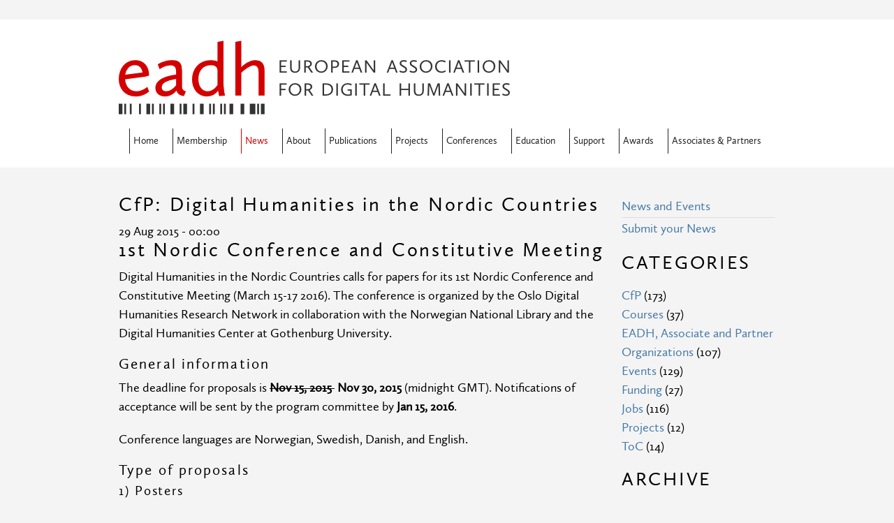

--- FILE ---
content_type: text/html; charset=utf-8
request_url: https://eadh.org/news/2015/08/29/cfp-digital-humanities-nordic-countries
body_size: 7135
content:
<!DOCTYPE html>
<html lang="en" dir="ltr">
<head>
  <meta http-equiv="Content-Type" content="text/html; charset=utf-8" />
<link rel="shortcut icon" href="https://eadh.org/sites/eadh.org/files/favicon.ico" type="image/vnd.microsoft.icon" />
<meta name="viewport" content="width=device-width, initial-scale=1, maximum-scale=1, minimum-scale=1, user-scalable=no" />
<meta name="description" content="1st Nordic Conference and Constitutive Meeting Digital Humanities in the Nordic Countries calls for papers for its 1st Nordic Conference and Constitutive Meeting (March 15-17 2016). The conference is organized by the Oslo Digital Humanities Research Network in collaboration with the Norwegian National Library and the Digital Humanities Center at Gothenburg University." />
<meta name="generator" content="Drupal 7 (https://www.drupal.org)" />
<link rel="canonical" href="https://eadh.org/news/2015/08/29/cfp-digital-humanities-nordic-countries" />
<link rel="shortlink" href="https://eadh.org/node/666" />
  <title>CfP: Digital Humanities in the Nordic Countries | EADH - The European Association for Digital Humanities</title>  
  <link type="text/css" rel="stylesheet" href="https://eadh.org/sites/eadh.org/files/css/css_xE-rWrJf-fncB6ztZfd2huxqgxu4WO-qwma6Xer30m4.css" media="all" />
<link type="text/css" rel="stylesheet" href="https://eadh.org/sites/eadh.org/files/css/css_3iqmErpb0rO7uKWb0LIPbnm9xElx32hKnYcXoyLaXsc.css" media="all" />
<link type="text/css" rel="stylesheet" href="https://eadh.org/sites/eadh.org/files/css/css_Z6zmlxsxjGfC3E3oryZisDoppwTiYW5T39T7flaZE2M.css" media="all" />
<link type="text/css" rel="stylesheet" href="https://eadh.org/sites/eadh.org/files/css/css_oXexVgl8pGaXGKfKs_WEATmPhRSVBUOdyYzvIT2A4KE.css" media="all" />

<!--[if (lt IE 9)&(!IEMobile)]>
<link type="text/css" rel="stylesheet" href="https://eadh.org/sites/eadh.org/files/css/css_55kOgZIZW_aaJoxmkZdhbxmSd1FTXxXW0XCooWoLy-M.css" media="all" />
<![endif]-->

<!--[if gte IE 9]><!-->
<link type="text/css" rel="stylesheet" href="https://eadh.org/sites/eadh.org/files/css/css_6l5LjKkw3WNvchTzm2L8Gs6yYIziy0XpQHBoCxNgvcc.css" media="all" />
<!--<![endif]-->
  <script type="text/javascript" src="https://eadh.org/sites/eadh.org/files/js/js_yMSKTzBO0KmozyLwajzFOrrt_kto_9mtccAkb0rm7gc.js"></script>
<script type="text/javascript" src="https://eadh.org/sites/eadh.org/files/js/js_qtEap1FTgvPuDDwlSGKswqo6NixS1MB8El-HgNtWGXg.js"></script>
<script type="text/javascript">
<!--//--><![CDATA[//><!--
(function(i,s,o,g,r,a,m){i["GoogleAnalyticsObject"]=r;i[r]=i[r]||function(){(i[r].q=i[r].q||[]).push(arguments)},i[r].l=1*new Date();a=s.createElement(o),m=s.getElementsByTagName(o)[0];a.async=1;a.src=g;m.parentNode.insertBefore(a,m)})(window,document,"script","https://www.google-analytics.com/analytics.js","ga");ga("create", "UA-78249143-1", {"cookieDomain":"auto"});ga("set", "anonymizeIp", true);ga("send", "pageview");
//--><!]]>
</script>
<script type="text/javascript" src="https://eadh.org/sites/eadh.org/files/js/js_43n5FBy8pZxQHxPXkf-sQF7ZiacVZke14b0VlvSA554.js"></script>
<script type="text/javascript">
<!--//--><![CDATA[//><!--
jQuery.extend(Drupal.settings, {"basePath":"\/","pathPrefix":"","ajaxPageState":{"theme":"eadh","theme_token":"7iR7ERfaiH2TCe3VmCWKNrOglV16nUj74lhh0q2MDus","js":{"misc\/jquery.js":1,"misc\/jquery-extend-3.4.0.js":1,"misc\/jquery-html-prefilter-3.5.0-backport.js":1,"misc\/jquery.once.js":1,"misc\/drupal.js":1,"sites\/eadh.org\/modules\/responsive_menus\/styles\/responsive_menus_simple\/js\/responsive_menus_simple.js":1,"sites\/all\/modules\/google_analytics\/googleanalytics.js":1,"0":1,"sites\/eadh.org\/themes\/omega\/omega\/js\/jquery.formalize.js":1,"sites\/eadh.org\/themes\/omega\/omega\/js\/omega-mediaqueries.js":1},"css":{"modules\/system\/system.base.css":1,"modules\/system\/system.menus.css":1,"modules\/system\/system.messages.css":1,"modules\/system\/system.theme.css":1,"modules\/aggregator\/aggregator.css":1,"sites\/all\/modules\/date\/date_repeat_field\/date_repeat_field.css":1,"modules\/field\/theme\/field.css":1,"modules\/node\/node.css":1,"modules\/user\/user.css":1,"sites\/all\/modules\/views\/css\/views.css":1,"sites\/all\/modules\/ckeditor\/css\/ckeditor.css":1,"sites\/all\/modules\/ctools\/css\/ctools.css":1,"sites\/eadh.org\/modules\/responsive_menus\/styles\/responsive_menus_simple\/css\/responsive_menus_simple.css":1,"sites\/all\/modules\/date\/date_api\/date.css":1,"sites\/eadh.org\/themes\/omega\/alpha\/css\/alpha-reset.css":1,"sites\/eadh.org\/themes\/omega\/alpha\/css\/alpha-mobile.css":1,"sites\/eadh.org\/themes\/omega\/alpha\/css\/alpha-alpha.css":1,"sites\/eadh.org\/themes\/omega\/omega\/css\/formalize.css":1,"sites\/eadh.org\/themes\/omega\/omega\/css\/omega-text.css":1,"sites\/eadh.org\/themes\/omega\/omega\/css\/omega-branding.css":1,"sites\/eadh.org\/themes\/omega\/omega\/css\/omega-menu.css":1,"sites\/eadh.org\/themes\/omega\/omega\/css\/omega-forms.css":1,"sites\/eadh.org\/themes\/eadh\/css\/global.css":1,"ie::normal::sites\/eadh.org\/themes\/eadh\/css\/eadh-alpha-default.css":1,"ie::normal::sites\/eadh.org\/themes\/eadh\/css\/eadh-alpha-default-normal.css":1,"ie::normal::sites\/eadh.org\/themes\/omega\/alpha\/css\/grid\/alpha_default\/normal\/alpha-default-normal-12.css":1,"narrow::sites\/eadh.org\/themes\/eadh\/css\/eadh-alpha-default.css":1,"narrow::sites\/eadh.org\/themes\/eadh\/css\/eadh-alpha-default-narrow.css":1,"sites\/eadh.org\/themes\/omega\/alpha\/css\/grid\/alpha_default\/narrow\/alpha-default-narrow-12.css":1,"normal::sites\/eadh.org\/themes\/eadh\/css\/eadh-alpha-default.css":1,"normal::sites\/eadh.org\/themes\/eadh\/css\/eadh-alpha-default-normal.css":1,"sites\/eadh.org\/themes\/omega\/alpha\/css\/grid\/alpha_default\/normal\/alpha-default-normal-12.css":1}},"responsive_menus":[{"toggler_text":"\u2630 Menu","selectors":["#main-menu"],"media_size":"740","media_unit":"px","absolute":"1","remove_attributes":"1","responsive_menus_style":"responsive_menus_simple"}],"googleanalytics":{"trackOutbound":1,"trackMailto":1,"trackDownload":1,"trackDownloadExtensions":"7z|aac|arc|arj|asf|asx|avi|bin|csv|doc(x|m)?|dot(x|m)?|exe|flv|gif|gz|gzip|hqx|jar|jpe?g|js|mp(2|3|4|e?g)|mov(ie)?|msi|msp|pdf|phps|png|ppt(x|m)?|pot(x|m)?|pps(x|m)?|ppam|sld(x|m)?|thmx|qtm?|ra(m|r)?|sea|sit|tar|tgz|torrent|txt|wav|wma|wmv|wpd|xls(x|m|b)?|xlt(x|m)|xlam|xml|z|zip"},"omega":{"layouts":{"primary":"normal","order":["narrow","normal"],"queries":{"narrow":"all and (min-width: 740px) and (min-device-width: 740px), (max-device-width: 800px) and (min-width: 740px) and (orientation:landscape)","normal":"all and (min-width: 980px) and (min-device-width: 980px), all and (max-device-width: 1024px) and (min-width: 1024px) and (orientation:landscape)"}}}});
//--><!]]>
</script>
  <!--[if lt IE 9]><script src="http://html5shiv.googlecode.com/svn/trunk/html5.js"></script><![endif]-->
<script async defer data-website-id="646ac7d2-3f86-43e3-a668-258f8e822ccf" src="https://umami.adho.org/visit.js"></script></head>
<body class="html not-front not-logged-in page-node page-node- page-node-666 node-type-news-story context-news">
  <div id="skip-link">
    <a href="#main-content" class="element-invisible element-focusable">Skip to main content</a>
  </div>
    <div class="page clearfix" id="page">
      <header id="section-header" class="section section-header">
  <div id="zone-branding-wrapper" class="zone-wrapper zone-branding-wrapper clearfix">  
  <div id="zone-branding" class="zone zone-branding clearfix container-12">
    <div class="grid-12 region region-branding" id="region-branding">
  <div class="region-inner region-branding-inner">
        <div class="branding-data clearfix">
            <div class="logo-img">
        <a href="/" rel="home" title="EADH - The European Association for Digital Humanities"><img src="https://eadh.org/sites/eadh.org/themes/eadh/img/eadh-560.png" alt="EADH - The European Association for Digital Humanities" id="logo" /></a>      </div>
                        <hgroup class="site-name-slogan element-invisible">        
                                <h2 class="site-name element-invisible"><a href="/" title="Home">EADH - The European Association for Digital Humanities</a></h2>
                              </hgroup>
          </div>
          </div>
</div>  </div>
</div><div id="zone-menu-wrapper" class="zone-wrapper zone-menu-wrapper clearfix">  
  <div id="zone-menu" class="zone zone-menu clearfix container-12">
    <div class="grid-12 region region-menu" id="region-menu">
  <div class="region-inner region-menu-inner">
        <nav class="navigation">
      <h2 class="element-invisible">Main menu</h2><ul id="main-menu" class="links inline clearfix main-menu"><li class="menu-386 first"><a href="/home" title="Home">Home</a></li><li class="menu-447"><a href="/membership" title="Membership">Membership</a></li><li class="menu-2218 active-trail"><a href="/news" class="active-trail">News</a></li><li class="menu-440"><a href="/about" title="About">About</a></li><li class="menu-442"><a href="/publications/all" title="Publications">Publications</a></li><li class="menu-2423"><a href="/projects">Projects</a></li><li class="menu-443"><a href="/conferences" title="Conferences">Conferences</a></li><li class="menu-444"><a href="/education" title="Education">Education</a></li><li class="menu-445"><a href="/support" title="Support">Support</a></li><li class="menu-446"><a href="/awards" title="Awards">Awards</a></li><li class="menu-2096 last"><a href="/associate-partner-organizations">Associates &amp; Partners</a></li></ul>          </nav>
          </div>
</div>
  </div>
</div></header>    
      <section id="section-content" class="section section-content">
  <div id="zone-content-wrapper" class="zone-wrapper zone-content-wrapper clearfix">  
  <div id="zone-content" class="zone zone-content clearfix container-12">    
        
        <div class="grid-9 region region-content" id="region-content">
  <div class="region-inner region-content-inner">
    <a id="main-content"></a>
                        <div class="block block-system block-main block-system-main odd block-without-title" id="block-system-main">
  <div class="block-inner clearfix">
                
    <div class="content clearfix">
      <div  id="node-news-story-666" class="ds-1col node node-news-story node-promoted view-mode-full node-published node-not-sticky author-communication-coordinator odd clearfix clearfix">

  
  <div class="field field-name-title field-type-ds field-label-hidden"><div class="field-items"><div class="field-item even"><h2>CfP: Digital Humanities in the Nordic Countries</h2></div></div></div><div class="field field-name-field-news-date field-type-date field-label-hidden"><div class="field-items"><div class="field-item even"><span class="date-display-single">29 Aug 2015 - 00:00</span></div></div></div><div class="field field-name-body field-type-text-with-summary field-label-hidden"><div class="field-items"><div class="field-item even"><h2>
	1st Nordic Conference and Constitutive Meeting</h2>
<p>Digital Humanities in the Nordic Countries calls for papers for its 1st Nordic Conference and Constitutive Meeting (March 15-17 2016). The conference is organized by the Oslo Digital Humanities Research Network in collaboration with the Norwegian National Library and the Digital Humanities Center at Gothenburg University.</p>
<h3>
	General information</h3>
<p>The deadline for proposals is <strike><strong>Nov 15, 2015</strong> </strike> <strong>Nov 30, 2015</strong> (midnight GMT). Notifications of acceptance will be sent by the program committee by <strong>Jan 15, 2016</strong>.</p>
<p>Conference languages are Norwegian, Swedish, Danish, and English.</p>
<h3>
	Type of proposals</h3>
<h4>
	1) Posters</h4>
<p>Posters (abstracts: 750 words) can be proposed in any of the topics mentioned in the call for papers. They can also show ongoing projects or present a tool or a software. Posters (format A0) will be displayed throughout the conference at the venue site and should be self explanatory, visually catching, and provide contact information.</p>
<h4>
	2) Papers</h4>
<p>Papers (abstracts: 750 words) present research and/or report about recently developed methods or new digital resources or discuss a theoretical or methodological question. Paper presentations are supposed to take 20 min plus 10 min time for discussion. Show &amp; tell presentations of projects or tools are welcome, too, with 15 min presentation time plus 15 min Q&amp;A.</p>
<h4>
	3) Sessions</h4>
<p>Sessions consist of three papers linked by a leading question. In addition to abstracts for each paper, the organiser/s of the section are asked to describe the leading question and the links between the individual papers in a 500 words abstract.</p>
<h4>
	4) Pre- or Post-Conference Workshops</h4>
<p>Workshops take about half a day, either prior to the conference (Tuesday morning to lunch) or after the conference (Thursday from lunch to late afternoon).</p>
<p>Proposals should include the workshop’s title and a short description of its topic (1500 words), contact information of the person/s responsible and a line about their research fields and interests. It should also include the approximate number of participants and the kind of technical equipment that will be needed. The workshop proposal might include a separate call for papers/letters of motivation for the workshop.</p>
<p>Participants in the workshops must be registered for the conference.</p>
<h3>
	Contact</h3>
<p><a href="http://www.dig-hum-nord.eu">www.dig-hum-nord.eu</a></p>
<p>mats.malm[at]lir.gu.se</p>
<p>See the <a href="http://dig-hum-nord.eu/?page_id=15&amp;lang=sv" target="_blank">original announcement</a>.</p>
</div></div></div></div>

    </div>
  </div>
</div>      </div>
</div><aside class="grid-3 region region-sidebar-second" id="region-sidebar-second">
  <div class="region-inner region-sidebar-second-inner">
    <section class="block block-menu-block block-1 block-menu-block-1 odd" id="block-menu-block-1">
  <div class="block-inner clearfix">
              <h2 class="block-title">News</h2>
            
    <div class="content clearfix">
      <div class="menu-block-wrapper menu-block-1 menu-name-main-menu parent-mlid-0 menu-level-2">
  <ul class="menu"><li class="first leaf menu-mlid-2433"><a href="/news" title="">News and Events</a></li>
<li class="last leaf menu-mlid-2432"><a href="/news/guidelines-submitting-news-announcements" title="Guidelines for submitting news announcements">Submit your News</a></li>
</ul></div>
    </div>
  </div>
</section><section class="block block-views block-news-categories-block-1 block-views-news-categories-block-1 even" id="block-views-news-categories-block-1">
  <div class="block-inner clearfix">
              <h2 class="block-title">Categories</h2>
            
    <div class="content clearfix">
      <div class="view view-news-categories view-id-news_categories view-display-id-block_1 view-dom-id-b83d4c08f02325c0a4a3e422d71c1820">
        
  
  
      <div class="view-content">
      <div class="item-list">
  <ul class="views-summary">
      <li><a href="/news/category/cfp">CfP</a>
              (173)
          </li>
      <li><a href="/news/category/courses">Courses</a>
              (37)
          </li>
      <li><a href="/news/category/eadh-associate-and-partner-organizations">EADH, Associate and Partner Organizations</a>
              (107)
          </li>
      <li><a href="/news/category/events">Events</a>
              (129)
          </li>
      <li><a href="/news/category/funding">Funding</a>
              (27)
          </li>
      <li><a href="/news/category/jobs">Jobs</a>
              (116)
          </li>
      <li><a href="/news/category/projects">Projects</a>
              (12)
          </li>
      <li><a href="/news/category/toc">ToC</a>
              (14)
          </li>
    </ul>
</div>
    </div>
  
  
  
  
  
  
</div>    </div>
  </div>
</section><section class="block block-views block-content-archive-block-1 block-views-content-archive-block-1 odd" id="block-views-content-archive-block-1">
  <div class="block-inner clearfix">
              <h2 class="block-title">Archive</h2>
            
    <div class="content clearfix">
      <div class="view view-content-archive view-id-content_archive view-display-id-block_1 view-dom-id-74697dcb82b218a2d60272aeeb262571">
        
  
  
      <div class="view-content">
      <div class="item-list">
  <ul class="views-summary">
      <li><a href="/news/202512">December 2025</a>
          </li>
      <li><a href="/news/202510">October 2025</a>
          </li>
      <li><a href="/news/202509">September 2025</a>
          </li>
      <li><a href="/news/202507">July 2025</a>
          </li>
      <li><a href="/news/202506">June 2025</a>
          </li>
      <li><a href="/news/202505">May 2025</a>
          </li>
      <li><a href="/news/202504">April 2025</a>
          </li>
      <li><a href="/news/202503">March 2025</a>
          </li>
      <li><a href="/news/202502">February 2025</a>
          </li>
      <li><a href="/news/202402">February 2024</a>
          </li>
      <li><a href="/news/202401">January 2024</a>
          </li>
      <li><a href="/news/202312">December 2023</a>
          </li>
      <li><a href="/news/202311">November 2023</a>
          </li>
      <li><a href="/news/202310">October 2023</a>
          </li>
      <li><a href="/news/202309">September 2023</a>
          </li>
      <li><a href="/news/202308">August 2023</a>
          </li>
      <li><a href="/news/202307">July 2023</a>
          </li>
      <li><a href="/news/202306">June 2023</a>
          </li>
      <li><a href="/news/202305">May 2023</a>
          </li>
      <li><a href="/news/202304">April 2023</a>
          </li>
      <li><a href="/news/202303">March 2023</a>
          </li>
      <li><a href="/news/202302">February 2023</a>
          </li>
      <li><a href="/news/202301">January 2023</a>
          </li>
      <li><a href="/news/202212">December 2022</a>
          </li>
      <li><a href="/news/202210">October 2022</a>
          </li>
      <li><a href="/news/202209">September 2022</a>
          </li>
      <li><a href="/news/202208">August 2022</a>
          </li>
      <li><a href="/news/202207">July 2022</a>
          </li>
      <li><a href="/news/202206">June 2022</a>
          </li>
      <li><a href="/news/202205">May 2022</a>
          </li>
      <li><a href="/news/202204">April 2022</a>
          </li>
      <li><a href="/news/202203">March 2022</a>
          </li>
      <li><a href="/news/202202">February 2022</a>
          </li>
      <li><a href="/news/202201">January 2022</a>
          </li>
      <li><a href="/news/202112">December 2021</a>
          </li>
      <li><a href="/news/202111">November 2021</a>
          </li>
      <li><a href="/news/202110">October 2021</a>
          </li>
      <li><a href="/news/202109">September 2021</a>
          </li>
      <li><a href="/news/202107">July 2021</a>
          </li>
      <li><a href="/news/202106">June 2021</a>
          </li>
      <li><a href="/news/202105">May 2021</a>
          </li>
      <li><a href="/news/202104">April 2021</a>
          </li>
      <li><a href="/news/202103">March 2021</a>
          </li>
      <li><a href="/news/202102">February 2021</a>
          </li>
      <li><a href="/news/202101">January 2021</a>
          </li>
      <li><a href="/news/202012">December 2020</a>
          </li>
      <li><a href="/news/202011">November 2020</a>
          </li>
      <li><a href="/news/202010">October 2020</a>
          </li>
      <li><a href="/news/202009">September 2020</a>
          </li>
      <li><a href="/news/202007">July 2020</a>
          </li>
      <li><a href="/news/202006">June 2020</a>
          </li>
      <li><a href="/news/202005">May 2020</a>
          </li>
      <li><a href="/news/202004">April 2020</a>
          </li>
      <li><a href="/news/202003">March 2020</a>
          </li>
      <li><a href="/news/202002">February 2020</a>
          </li>
      <li><a href="/news/202001">January 2020</a>
          </li>
      <li><a href="/news/201912">December 2019</a>
          </li>
      <li><a href="/news/201911">November 2019</a>
          </li>
      <li><a href="/news/201910">October 2019</a>
          </li>
      <li><a href="/news/201909">September 2019</a>
          </li>
      <li><a href="/news/201908">August 2019</a>
          </li>
      <li><a href="/news/201907">July 2019</a>
          </li>
      <li><a href="/news/201906">June 2019</a>
          </li>
      <li><a href="/news/201905">May 2019</a>
          </li>
      <li><a href="/news/201904">April 2019</a>
          </li>
      <li><a href="/news/201903">March 2019</a>
          </li>
      <li><a href="/news/201901">January 2019</a>
          </li>
      <li><a href="/news/201812">December 2018</a>
          </li>
      <li><a href="/news/201811">November 2018</a>
          </li>
      <li><a href="/news/201810">October 2018</a>
          </li>
      <li><a href="/news/201809">September 2018</a>
          </li>
      <li><a href="/news/201808">August 2018</a>
          </li>
      <li><a href="/news/201807">July 2018</a>
          </li>
      <li><a href="/news/201806">June 2018</a>
          </li>
      <li><a href="/news/201805">May 2018</a>
          </li>
      <li><a href="/news/201803">March 2018</a>
          </li>
      <li><a href="/news/201802">February 2018</a>
          </li>
      <li><a href="/news/201801">January 2018</a>
          </li>
      <li><a href="/news/201712">December 2017</a>
          </li>
      <li><a href="/news/201711">November 2017</a>
          </li>
      <li><a href="/news/201710">October 2017</a>
          </li>
      <li><a href="/news/201709">September 2017</a>
          </li>
      <li><a href="/news/201708">August 2017</a>
          </li>
      <li><a href="/news/201707">July 2017</a>
          </li>
      <li><a href="/news/201706">June 2017</a>
          </li>
      <li><a href="/news/201705">May 2017</a>
          </li>
      <li><a href="/news/201704">April 2017</a>
          </li>
      <li><a href="/news/201703">March 2017</a>
          </li>
      <li><a href="/news/201702">February 2017</a>
          </li>
      <li><a href="/news/201701">January 2017</a>
          </li>
      <li><a href="/news/201612">December 2016</a>
          </li>
      <li><a href="/news/201611">November 2016</a>
          </li>
      <li><a href="/news/201610">October 2016</a>
          </li>
      <li><a href="/news/201609">September 2016</a>
          </li>
      <li><a href="/news/201608">August 2016</a>
          </li>
      <li><a href="/news/201607">July 2016</a>
          </li>
      <li><a href="/news/201606">June 2016</a>
          </li>
      <li><a href="/news/201605">May 2016</a>
          </li>
      <li><a href="/news/201604">April 2016</a>
          </li>
      <li><a href="/news/201603">March 2016</a>
          </li>
    </ul>
</div>
    </div>
  
      <div class="item-list"><ul class="pager"><li class="pager-previous first"></li><li class="pager-current">1 of 2</li><li class="pager-next last"><a title="Go to next page" href="/news/2015/08/29/cfp-digital-humanities-nordic-countries?page=1">next ›</a></li></ul></div>  
  
  
  
  
</div>    </div>
  </div>
</section>  </div>
</aside>  </div>
</div></section>    
  
      <footer id="section-footer" class="section section-footer">
  <div id="zone-footer-wrapper" class="zone-wrapper zone-footer-wrapper clearfix">  
  <div id="zone-footer" class="zone zone-footer clearfix container-12">
    <div class="grid-12 region region-footer-first" id="region-footer-first">
  <div class="region-inner region-footer-first-inner">
    <div class="block block-block grid-3 alpha block-10 block-block-10 odd block-without-title" id="block-block-10">
  <div class="block-inner clearfix">
                
    <div class="content clearfix">
      <p><a href="/" title="EADH - European Association for Digital Humanities"><img alt="Logo EADH" src="/sites/eadh.org/themes/eadh/img/eadh-150.png" title="EADH - European Association for Digital Humanities" /></a></p>
<p>UK Charity number: 279971</p>
    </div>
  </div>
</div><div class="block block-block grid-3 block-14 block-block-14 even block-without-title" id="block-block-14">
  <div class="block-inner clearfix">
                
    <div class="content clearfix">
      <ul><li>
		<a href="/sitemap">Site Map</a></li>
<li>
		<a href="/terms-of-use">Terms of Use</a></li>
<li>
		<a href="/privacy-policy">Privacy Policy</a></li>
</ul>    </div>
  </div>
</div><div class="block block-block grid-3 block-15 block-block-15 odd block-without-title" id="block-block-15">
  <div class="block-inner clearfix">
                
    <div class="content clearfix">
      <p>For questions relating to the EADH and this site, please contact secretary [at] eadh.org.</p>
    </div>
  </div>
</div><div class="block block-block grid-3 omega block-16 block-block-16 even block-without-title" id="block-block-16">
  <div class="block-inner clearfix">
                
    <div class="content clearfix">
      <ul><li>
		<a href="https://twitter.com/eadh_org" target="_blank"><img alt="Twitter" src="/sites/eadh.org/files/twitter.png" style="width: 40px; height: 40px;" /></a></li>
<li>
		<a href="https://www.facebook.com/groups/109971049335068/?fref=ts" target="_blank"><img alt="" src="/sites/eadh.org/files/facebook-icon-brown.png" style="width: 40px; height: 40px;" /></a></li>
<li>
		<a href="https://www.linkedin.com/grp/home?gid=8311263" target="_blank"><img alt="" src="/sites/eadh.org/files/linkedin-icon.png" style="width: 40px; height: 40px;" /></a></li>
<li>
		<a href="/feed" target="_blank"><img alt="RSS feed" src="/sites/eadh.org/files/rss.png" style="width: 40px; height: 40px;" /></a></li>
</ul>    </div>
  </div>
</div>  </div>
</div><div class="grid-12 region region-footer-second" id="region-footer-second">
  <div class="region-inner region-footer-second-inner">
    <div class="block block-block block-19 block-block-19 odd block-without-title" id="block-block-19">
  <div class="block-inner clearfix">
                
    <div class="content clearfix">
      <p>This work is licensed under a <a href="http://creativecommons.org/licenses/by/3.0/" rel="license">Creative Commons Attribution 3.0 Unported License</a>.</p>
    </div>
  </div>
</div>  </div>
</div>  </div>
</div></footer>  </div>  <div class="region region-page-bottom" id="region-page-bottom">
  <div class="region-inner region-page-bottom-inner">
      </div>
</div></body>
</html>